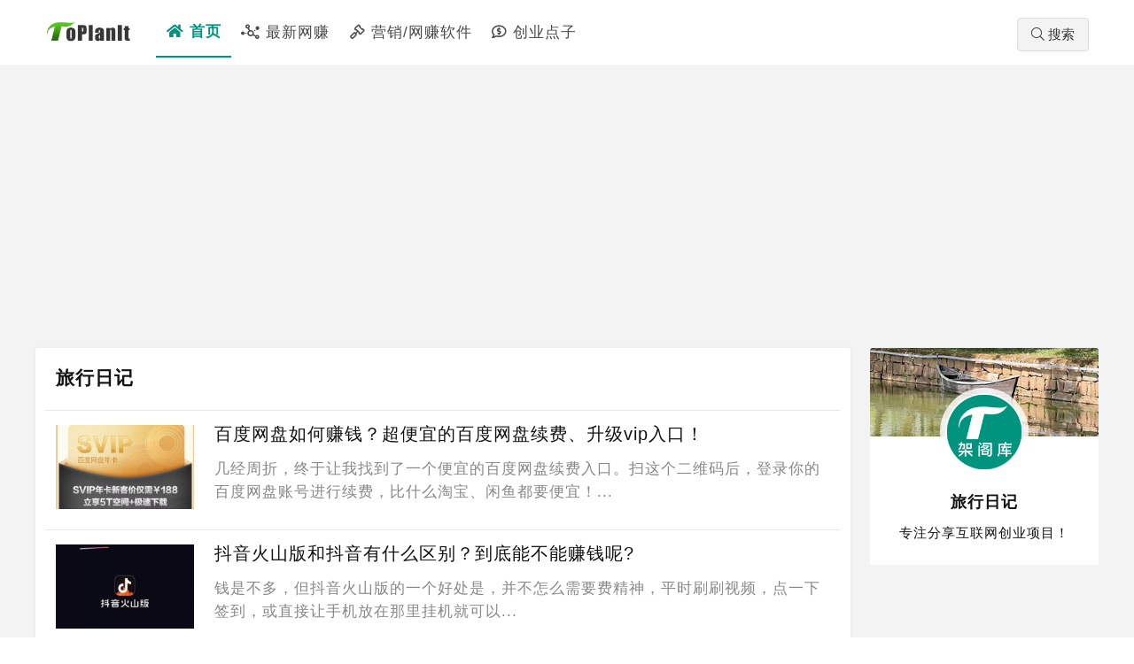

--- FILE ---
content_type: text/html; charset=utf-8
request_url: https://toplanit.com/?tag=%E6%8A%96%E9%9F%B3%E7%81%AB%E5%B1%B1%E7%89%88
body_size: 5862
content:
<!DOCTYPE html>
<html>
  <head>
    <meta charset="utf-8">
    <title>旅行日记-首页</title>
    <meta name="description" content="" />
    <meta name="Keywords" Content="">
    <meta content="yes" name="apple-mobile-web-app-capable">
    <meta content="yes" name="apple-touch-fullscreen">
    <meta http-equiv="content-language" content="zh-CN">
    <meta name="viewport" content="width=device-width, initial-scale=1">
    <link rel="stylesheet" type="text/css" href="/static/css/bulma.min.css" />
    <link rel="stylesheet" type="text/css" href="/static/fontawesome/css/all.min.css" />
    <link rel="stylesheet" type="text/css" href="/static/css/web.css" />
    <script type="text/javascript" src="/static/js/jquery.min.js"></script>
	</head>
    <body class="lang_zh-CN">
    	<nav class="navbar  has-shadow">
    <div class="container">
	  
	  <div class="navbar-brand">
	    
	    <a role="button" class="navbar-burger icon navbar-icon-button" href="/">
	      <i class="fal fa-home"></i>
	    </a>
	    
	    <a class="navbar-item" href="http://www.toplanit.com">
	      <img src="/static/images/logo.png">
	    </a>
	    
		<span class="navbar-search icon md-trigger navbar-icon-button" data-modal="modal-search"><i class="fal fa-search"></i></span>
	  </div>
	  
	
	  <div id="navbarBasic" class="navbar-menu">
	    
	    <div class="navbar-start">
	      <a class="navbar-item active" href="/" title="首页"><i class="fa fa-home"></i>&nbsp;首页</a>
	      	      		<a class="navbar-item" href="/cate-zxwz/"><i class="far fa-chart-network"></i>&nbsp;最新网赚</a>
	      		      	      		<a class="navbar-item" href="/cate-yxrj/"><i class="far fa-gavel"></i>&nbsp;营销/网赚软件</a>
	      		      	      		<a class="navbar-item" href="/cate-cydz/"><i class="far fa-comment-dollar"></i>&nbsp;创业点子</a>
	      		      	      
	    </div>
	    
	    <div class="navbar-end">
	    	<div class="navbar-item">
	    		<button class="button md-trigger" data-modal="modal-search"><i class="fal fa-search"></i>&nbsp;搜索</button>
	    	</div>
	    	
	    </div>
	    
	    
	  </div>
	  
	</div>
</nav>

<div class="m-navbar">
			<a class="" href="/cate-zxwz/">最新网赚</a>
				<a class="" href="/cate-yxrj/">营销/网赚软件</a>
				<a class="" href="/cate-cydz/">创业点子</a>
		</div>
    	
    	<div class="container">
    		<div class="columns">
    			<div class="container-content column is-narrow mt-20">
    				<div class="content-body">
						<div class="buttons cate-tag" style="margin-bottom:0px;">
							<h2>旅行日记</h2>
						</div>
						
						<div id='post-list'>
															
		    					<article class="columns list">
				  			 		
			    					
			    					<div class="column is-one-fifth">
				  			 		 	<div class="headimg">
				  			 				<a href="/cate-zxwz/16699490239638801.html" title="百度网盘如何赚钱？超便宜的百度网盘续费、升级vip入口！">
				  			 					<img src="http://www.toplanit.com/uploads/post/20221202/1669950672SvhMre_list.jpeg" />
				  			 				</a>
				  			 			</div>
				  			 		</div>
				  			 		
				  			 		<div class="column">
			    						<div class="content">
			    							<h3 class='post-title'><a href="/cate-zxwz/16699490239638801.html" title="百度网盘如何赚钱？超便宜的百度网盘续费、升级vip入口！">百度网盘如何赚钱？超便宜的百度网盘续费、升级vip入口！</a></h3>
									        <p>
									        	<a href="/cate-zxwz/16699490239638801.html" title="百度网盘如何赚钱？超便宜的百度网盘续费、升级vip入口！">
									        		几经周折，终于让我找到了一个便宜的百度网盘续费入口。扫这个二维码后，登录你的百度网盘账号进行续费，比什么淘宝、闲鱼都要便宜！...
									        	</a>
									      	</p>
			    						</div>
			    					</div>
				  			 		
				  			 	</article>
		    												
		    					<article class="columns list">
				  			 		
			    					
			    					<div class="column is-one-fifth">
				  			 		 	<div class="headimg">
				  			 				<a href="/cate-zxwz/16691877390306969.html" title="抖音火山版和抖音有什么区别？到底能不能赚钱呢?">
				  			 					<img src="http://www.toplanit.com/uploads/post/20221123/16691893811fKcAZ_list.jpeg" />
				  			 				</a>
				  			 			</div>
				  			 		</div>
				  			 		
				  			 		<div class="column">
			    						<div class="content">
			    							<h3 class='post-title'><a href="/cate-zxwz/16691877390306969.html" title="抖音火山版和抖音有什么区别？到底能不能赚钱呢?">抖音火山版和抖音有什么区别？到底能不能赚钱呢?</a></h3>
									        <p>
									        	<a href="/cate-zxwz/16691877390306969.html" title="抖音火山版和抖音有什么区别？到底能不能赚钱呢?">
									        		钱是不多，但抖音火山版的一个好处是，并不怎么需要费精神，平时刷刷视频，点一下签到，或直接让手机放在那里挂机就可以...
									        	</a>
									      	</p>
			    						</div>
			    					</div>
				  			 		
				  			 	</article>
		    												
		    					<article class="columns list">
				  			 		
			    					
			    					<div class="column is-one-fifth">
				  			 		 	<div class="headimg">
				  			 				<a href="/cate-zxwz/1669018613185511.html" title="【我的烧烤摊】赚钱是真的吗？600元能提现只是划大饼！">
				  			 					<img src="http://www.toplanit.com/uploads/post/20221121/1669019239TcXC9x_list.jpeg" />
				  			 				</a>
				  			 			</div>
				  			 		</div>
				  			 		
				  			 		<div class="column">
			    						<div class="content">
			    							<h3 class='post-title'><a href="/cate-zxwz/1669018613185511.html" title="【我的烧烤摊】赚钱是真的吗？600元能提现只是划大饼！">【我的烧烤摊】赚钱是真的吗？600元能提现只是划大饼！</a></h3>
									        <p>
									        	<a href="/cate-zxwz/1669018613185511.html" title="【我的烧烤摊】赚钱是真的吗？600元能提现只是划大饼！">
									        		事实真的非常离谱，各种隐藏条件层出不穷，如果想在这里面玩游戏挣到钱，你不如相信天上掉馅饼...
									        	</a>
									      	</p>
			    						</div>
			    					</div>
				  			 		
				  			 	</article>
		    												
		    					<article class="columns list">
				  			 		
			    					
			    					<div class="column is-one-fifth">
				  			 		 	<div class="headimg">
				  			 				<a href="/cate-zxwz/16674660391306404.html" title="比较靠谱给力的宝妈、新手网赚平台【趣闲赚】">
				  			 					<img src="http://www.toplanit.com/uploads/post/20221121/1669016139rHcBlN_list.jpeg" />
				  			 				</a>
				  			 			</div>
				  			 		</div>
				  			 		
				  			 		<div class="column">
			    						<div class="content">
			    							<h3 class='post-title'><a href="/cate-zxwz/16674660391306404.html" title="比较靠谱给力的宝妈、新手网赚平台【趣闲赚】">比较靠谱给力的宝妈、新手网赚平台【趣闲赚】</a></h3>
									        <p>
									        	<a href="/cate-zxwz/16674660391306404.html" title="比较靠谱给力的宝妈、新手网赚平台【趣闲赚】">
									        		同样8个小时做任务，大家是觉得新手赚得多些，还是老手赚得多些呢？很多人可能会说是老手，但其实答案是新手...
									        	</a>
									      	</p>
			    						</div>
			    					</div>
				  			 		
				  			 	</article>
		    												
		    					<article class="columns list">
				  			 		
			    					
			    					<div class="column is-one-fifth">
				  			 		 	<div class="headimg">
				  			 				<a href="/cate-zxwz/1668748421552797.html" title="【抖音核心教程-01】新手做抖音新账号，需要规避的一些问题">
				  			 					<img src="http://www.toplanit.com/uploads/post/20221118/1668761041sWzDD3_list.jpeg" />
				  			 				</a>
				  			 			</div>
				  			 		</div>
				  			 		
				  			 		<div class="column">
			    						<div class="content">
			    							<h3 class='post-title'><a href="/cate-zxwz/1668748421552797.html" title="【抖音核心教程-01】新手做抖音新账号，需要规避的一些问题">【抖音核心教程-01】新手做抖音新账号，需要规避的一些问题</a></h3>
									        <p>
									        	<a href="/cate-zxwz/1668748421552797.html" title="【抖音核心教程-01】新手做抖音新账号，需要规避的一些问题">
									        		外面的一些抖音教程说，你打算做哪方面的内容，那么养号时就要去重点看哪一类的内容，这其实是错的...
									        	</a>
									      	</p>
			    						</div>
			    					</div>
				  			 		
				  			 	</article>
		    												
		    					<article class="columns list">
				  			 		
			    					
			    					<div class="column is-one-fifth">
				  			 		 	<div class="headimg">
				  			 				<a href="/cate-cydz/16686789111642508.html" title="未来几年创业做什么项目好？">
				  			 					<img src="http://www.toplanit.com/uploads/post/20221117/1668681375YjFxjZ_list.jpeg" />
				  			 				</a>
				  			 			</div>
				  			 		</div>
				  			 		
				  			 		<div class="column">
			    						<div class="content">
			    							<h3 class='post-title'><a href="/cate-cydz/16686789111642508.html" title="未来几年创业做什么项目好？">未来几年创业做什么项目好？</a></h3>
									        <p>
									        	<a href="/cate-cydz/16686789111642508.html" title="未来几年创业做什么项目好？">
									        		教你一个方向，可以尝试一下轻资产创业。什么叫轻资产创业？第一，不用租房子；第二，不用雇人；第三，不用投钱。...
									        	</a>
									      	</p>
			    						</div>
			    					</div>
				  			 		
				  			 	</article>
		    												
		    					<article class="columns list">
				  			 		
			    					
			    					<div class="column is-one-fifth">
				  			 		 	<div class="headimg">
				  			 				<a href="/cate-zxwz/1668503449842093.html" title="5种只需下载上传，轻松月赚500美元的办法！">
				  			 					<img src="http://www.toplanit.com/uploads/post/20221117/16686601458kz23R_list.jpeg" />
				  			 				</a>
				  			 			</div>
				  			 		</div>
				  			 		
				  			 		<div class="column">
			    						<div class="content">
			    							<h3 class='post-title'><a href="/cate-zxwz/1668503449842093.html" title="5种只需下载上传，轻松月赚500美元的办法！">5种只需下载上传，轻松月赚500美元的办法！</a></h3>
									        <p>
									        	<a href="/cate-zxwz/1668503449842093.html" title="5种只需下载上传，轻松月赚500美元的办法！">
									        		今天分享的教程为大家介绍五种简单容易上手的收集、打包网络资源的方法，然后上传平台每月躺赚500美金的方法...
									        	</a>
									      	</p>
			    						</div>
			    					</div>
				  			 		
				  			 	</article>
		    												
		    					<article class="columns list">
				  			 		
			    					
			    					<div class="column is-one-fifth">
				  			 		 	<div class="headimg">
				  			 				<a href="/cate-zxwz/16684991733927400.html" title="挂机看直播就可以赚米的项目，每天收入50+">
				  			 					<img src="http://www.toplanit.com/uploads/post/20221115/1668501430JvWTfa_list.jpeg" />
				  			 				</a>
				  			 			</div>
				  			 		</div>
				  			 		
				  			 		<div class="column">
			    						<div class="content">
			    							<h3 class='post-title'><a href="/cate-zxwz/16684991733927400.html" title="挂机看直播就可以赚米的项目，每天收入50+">挂机看直播就可以赚米的项目，每天收入50+</a></h3>
									        <p>
									        	<a href="/cate-zxwz/16684991733927400.html" title="挂机看直播就可以赚米的项目，每天收入50+">
									        		这是我的一个朋友给我分享的，她说是付费学来的，感觉被割了，我觉得还好。单机的话可能到不了50+，但是的确可以赚钱的，每天的收益能有个10~20左右...
									        	</a>
									      	</p>
			    						</div>
			    					</div>
				  			 		
				  			 	</article>
		    												
		    					<article class="columns list">
				  			 		
			    					
			    					<div class="column is-one-fifth">
				  			 		 	<div class="headimg">
				  			 				<a href="/cate-zxwz/16684939929214594.html" title="小众电脑自动刷流量工具全自动挂机刷浏览量项目，日收益200+">
				  			 					<img src="http://www.toplanit.com/uploads/post/20221115/166849867548hKT4_list.jpeg" />
				  			 				</a>
				  			 			</div>
				  			 		</div>
				  			 		
				  			 		<div class="column">
			    						<div class="content">
			    							<h3 class='post-title'><a href="/cate-zxwz/16684939929214594.html" title="小众电脑自动刷流量工具全自动挂机刷浏览量项目，日收益200+">小众电脑自动刷流量工具全自动挂机刷浏览量项目，日收益200+</a></h3>
									        <p>
									        	<a href="/cate-zxwz/16684939929214594.html" title="小众电脑自动刷流量工具全自动挂机刷浏览量项目，日收益200+">
									        		那么今天给大家分享一个无脑挂机的零钱项目，赚的不多，但是重点在于自己不用做任务操作，无脑挂机即可，收益的话最多一天赚个 15 块钱还是可以的...
									        	</a>
									      	</p>
			    						</div>
			    					</div>
				  			 		
				  			 	</article>
		    												
		    					<article class="columns list">
				  			 		
			    					
			    					<div class="column is-one-fifth">
				  			 		 	<div class="headimg">
				  			 				<a href="/cate-yxrj/1668480650947718.html" title="视频音频提取及转换，视频搬运工具四大金刚之2【音频视频提取及转换工具】">
				  			 					<img src="http://www.toplanit.com/uploads/post/20221115/1668481395G7hMNF_list.jpeg" />
				  			 				</a>
				  			 			</div>
				  			 		</div>
				  			 		
				  			 		<div class="column">
			    						<div class="content">
			    							<h3 class='post-title'><a href="/cate-yxrj/1668480650947718.html" title="视频音频提取及转换，视频搬运工具四大金刚之2【音频视频提取及转换工具】">视频音频提取及转换，视频搬运工具四大金刚之2【音频视频提取及转换工具】</a></h3>
									        <p>
									        	<a href="/cate-yxrj/1668480650947718.html" title="视频音频提取及转换，视频搬运工具四大金刚之2【音频视频提取及转换工具】">
									        		支持各种类型视频、音频、图片等多种格式，轻松转换到你想要的格式。修复损坏视频文件  ，可以分离视频中的音频，以便进行文本提取...
									        	</a>
									      	</p>
			    						</div>
			    					</div>
				  			 		
				  			 	</article>
		    										</div>
						
<div class="pager-container">
	<nav class="pagination is-centered" role="navigation" aria-label="pagination">
	 			  <a class="pagination-next" href='/p2.html'>下一页</a>
			  <ul class="pagination-list">
	     <li><a class='pagination-link is-current' href='/p1.html'>1</a></li><li><a class='pagination-link' href='/p2.html'>2</a></li><li><a class='pagination-link' href='/p3.html'>3</a></li>  	  </ul>
	</nav>

</div>
						
    				</div>

					
    				
    				
    			</div>
    			
    			<div class="container-sidebar column  mt-20" >
    				<div class="sider-author">
    <div class="bk">

    </div>
    <div class="about">
        <div class="about-img">
            <div class="logo">
                <img src="/static/images/logo-round.png" alt="旅行日记"/>
            </div>
        </div>
        <div class="about-title">
            旅行日记        </div>
        <div class="about-subtitle">
            专注分享互联网创业项目！
        </div>
    </div>
</div>
    			</div>
    			
    		</div>
    	
    	</div>
		<footer class="footer mt-20">
    <div class="logo">
        <a href="http://www.toplanit.com">
          <img src="/static/images/logo-b.png" >
        </a>
    </div>
    <div class="notice">
            <p class="is-only-show-at-desktop">
                <i class="fas fa-info-circle"></i> 本站仅为个人学习资源分享，资源来源于网络，仅限个人学习研究使用，严禁用于商业用途，请于下载后24小时内删除。
            </p>
            <p><i class="fas fa-handshake"></i> 广告投放 | 网站发稿 | 媒体采访 | 活动邀约 | 公众号发稿 admin@toplanit.com</p>
            <p  class="is-only-show-at-desktop"><i class="fas fa-copyright"></i> 本站由「网赚架格库」 制作，以创用 CC 姓名标示-非商业性-禁止改作。部份图片转载自网络，版权归原作者所有，侵删请联系 admin@toplanit.com</p>
            </p>
            <p><i class="fas fa-id-card"></i> 网站备案：<a href="https://beian.miit.gov.cn" target=_blank style="color:#fff;">粤ICP备11067988号-3</a></p>
    </div>

    
</footer>
	<script type="text/javascript" src="/static/js/web-custom.js"></script>	
	<script>
		$('.sort-hot').click(function(){
		
		$.ajax({
			type: "POST",
			url: "/api/catesort",
			data: {
				'cate':"/",
				'sort':'hot'
			},
			dataType: "json",
			success: function(data){
				window.location.reload();
			}
		});
		
		return false;
	
	});
	
	$('.sort-new').click(function(){
	
		$.ajax({
			type: "POST",
			url: "/api/catesort",
			data: {
				'cate':"/",
				'sort':'new'
			},
			dataType: "json",
			success: function(data){
				window.location.reload();
			}
		});
		
		return false;
	
	});
	</script>	
	<script async src="https://pagead2.googlesyndication.com/pagead/js/adsbygoogle.js?client=ca-pub-0104176576619873"
	crossorigin="anonymous"></script>
    </body>
</html> 
    

--- FILE ---
content_type: text/html; charset=utf-8
request_url: https://www.google.com/recaptcha/api2/aframe
body_size: 268
content:
<!DOCTYPE HTML><html><head><meta http-equiv="content-type" content="text/html; charset=UTF-8"></head><body><script nonce="ZimDnZAkwQgAepYNztFVxg">/** Anti-fraud and anti-abuse applications only. See google.com/recaptcha */ try{var clients={'sodar':'https://pagead2.googlesyndication.com/pagead/sodar?'};window.addEventListener("message",function(a){try{if(a.source===window.parent){var b=JSON.parse(a.data);var c=clients[b['id']];if(c){var d=document.createElement('img');d.src=c+b['params']+'&rc='+(localStorage.getItem("rc::a")?sessionStorage.getItem("rc::b"):"");window.document.body.appendChild(d);sessionStorage.setItem("rc::e",parseInt(sessionStorage.getItem("rc::e")||0)+1);localStorage.setItem("rc::h",'1769365636449');}}}catch(b){}});window.parent.postMessage("_grecaptcha_ready", "*");}catch(b){}</script></body></html>

--- FILE ---
content_type: text/css
request_url: https://toplanit.com/static/css/web.css
body_size: 3105
content:
html {
    font-size: 15px;
    color: #121212;
    word-break: break-word;
    text-rendering: optimizespeed;
    letter-spacing: 1px;

}

body{
	color: #121212;
}

.lang_zh-CN,.lang_zh-CN button{font-size:15px;background-color:#f3f3f3;font-family:-apple-system,BlinkMacSystemFont,Helvetica Neue,PingFang SC,Microsoft YaHei,Source Han Sans SC,Noto Sans CJK SC,WenQuanYi Micro Hei,sans-serif;}

.lang_zh-CN body,.lang_zh-CN  input,.lang_zh-CN  select,.lang_zh-CN  textarea{background-color:#fff;font-family:'Helvetica Neue', 'Helvetica', 'Arial', 'PingFang SC', '微软雅黑', 'Microsoft YaHei', '华文细黑', 'STHeiti', sans-serif}

.lang_zh-CN .container{	max-width:1200px;}

@media screen and (max-width:575px){
	.lang_zh-CN .container{padding:0 .75rem;}

	.lang_zh-CN .navbar .container{padding:0;}
}

a {color: #0b3080;  text-decoration: none;background-color: transparent;}


.gray{color:#999999;}

.navbar-link, a.navbar-item {
    font-size: 1.1rem;
}

.navbar-link, a.navbar-item.active {
    color:#00947e;
    font-weight:bold;
    border-bottom:2px solid #00947e;
}

/*菜单*/

.lang_zh-CN .navbar .container .navbar-menu{margin-right:0px;}
.navbar .container .navbar-menu .navbar-end{margin-left:auto;margin-right:0;margin-top:5px;}
.navbar .container .navbar-menu .navbar-start{margin-right:auto;margin-left:0;}


.navbar-icon-button{
	line-height: 3.25rem;
	text-align: center;
}

.navbar-search{color: #4a4a4a;
	cursor: pointer;
	display: block;
	height: 3.25rem;
	position: relative;
	width: 3.25rem;
}

@media screen and (max-width: 1023px){
	.lang_zh-CN .navbar-search{display:block;}
	.navbar-search .fa-search{margin-top:1rem;margin-left:1rem;}
	.navbar-item{margin:0 auto;}
	.navbar-burger {margin-left: 0px;}
	.navbar .container .navbar-menu .navbar-end{display:none;}
	.lang_zh-CN .footer-brand-bar .navbar .navbar-brand a.navbar-item{background:none;}
	
}

@media screen and (min-width: 1024px){
	.lang_zh-CN .navbar-search{display:none;}
	
	.lang_zh-CN .navbar-menu{
	flex-grow: 1;
    flex-shrink: 0;
    background-color: #fff;
    padding: .5rem 0;
    margin-right: -.75rem;
    }

	/*底部的logo*/
	.lang_zh-CN .footer-brand-bar .navbar-menu{background:none;}
	.lang_zh-CN .footer-brand-bar .navbar .navbar-brand a.navbar-item{background:none;}

	.lang_zh-CN .navbar-start {
	justify-content: flex-start;
	margin-right: auto;
	}
	
	.lang_zh-CN .navbar-menu{
		align-items: stretch;
		display: flex;
	}
	
	.lang_zh-CN .navbar-burger {
		display: none;
	}
	
}

/*移动端顶部菜单*/

.m-navbar{
	border-top:1px #f3f3f3 solid;
	background-color:#fff;
    padding:10px 20px;
    font-size:0.75rem;
    margin-bottom:15px;
	display: block;
}

@media screen and (min-width: 1023px){
	.m-navbar{
		display: none;
	}
}

.m-navbar a::after{content: "|";padding: 0 5px;color:#000;font-weight: normal;}

.m-navbar a:last-child::after{content:none;}

.m-navbar a{
	color: #000;
	font-size: 1rem;
}

.m-navbar a.active{
	color: #00947e;
    font-weight:bold;
}

/*搜索框*/
.msearch-container {
	width:100%;padding:180px 0;background-color:#fff;
}

.msearch-container .msearch{max-width:800px;margin:0 auto;}


@media screen and (max-width: 575px){
	
	.msearch-container {
		width:100%;padding:80px 20px 130px 20px;background-color:#fff;
	}
	
}	

.mt-10{margin-top:10px;}
.mt-20{margin-top:20px;}
.mt-30{margin-top:30px;}
.mt-40{margin-top:40px;}
.mt-50{margin-top:50px;}

.mb-10{margin-bottom:10px;}
.mb-20{margin-bottom:20px;}
.mb-30{margin-bottom:30px;}
.mb-40{margin-bottom:40px;}
.mb-50{margin-bottom:50px;}

.container-content{max-width:942px;}


.siderbar{
	background-color: #ffffff;
    
}

.siderbar h3{
	color: #fd5a01;
    border-bottom: 1px dashed #eee;
    line-height: 2rem;
    padding-bottom: 0.75rem;
    margin-bottom: 0.75rem;
}

.siderbar .download-file{
	width:100%;
	font-size:1.1rem;
	text-align:center;
	
}

/*底部*/
.lang_zh-CN .footer{
	background-color:#000;
	color:#fff;
	padding:3rem 1.5rem;
	width: 100%;
    font-size: 1rem;
    color: #888;
    text-indent: 0;
    line-height: 22px;
    overflow: hidden;
    display: flex;
    zoom: 1;
    -webkit-justify-content: center;
    justify-content: center;
    -webkit-align-items: flex-end;
    align-items: center;

}

@media screen and (max-width: 575px){
	.lang_zh-CN .footer{
	background-color:#000;
	color:#fff;
	padding:1.5rem 1.5rem;
	}
}	

/* 动态为footer添加类fixed-bottom */
.fixed-bottom {
    position: fixed;
    bottom: 0;
    width:100%;
}

.lang_zh-CN .footer .logo{
	
    float: left;
    display: inline;
    margin-right: 15px;
}

.lang_zh-CN .footer .logo img{
	max-height: 60px;
}

.lang_zh-CN .footer .notice{
	font-size: 0.9rem;
    width: 100%;
    word-break: break-all;
    vertical-align: middle;
}

/*侧边作者栏*/

.sider-author{
	position: relative;
    font-size: 18px;
    display: block;
	background-color: #fff;
}

.sider-author .bk{
	position: absolute;
    width: 100%;
    height: 100px;
    display: block;
    overflow: hidden;
    border-radius: 3px 3px 0 0;
    background-repeat: no-repeat;
    background-position: center;
    background-size: cover;
	background-image:url('/static/images/author_background.jpg');
}

.sider-author .about{
	font-size: 14px;
    position: relative;
    padding: 10px 15px 15px 15px;
}

.sider-author .about .about-img{
	position: inherit;
    width: 100px;
    z-index: 1;
    margin: 35px auto 10px;
}

.sider-author .about .about-img .logo{
	background: rgba(255,255,255,0.8);
    display: inline-block;
    border-radius: 100%;
}

.sider-author .about .about-img .logo img{
	background: #fff;
    float: left;
    width: 88px;
    height: 88px;
    margin: 6px;
    border-radius: 100px;
}

.sider-author .about .about-title{
	font-size: 1.2rem;
    font-weight: 700;
    text-align: center;
}

.sider-author .about .about-subtitle{
	font-size: 1rem;
	margin: 10px 0;
    text-align: center;
}

.content-body,.siderbar{
	background-color: #ffffff;
    padding: 1.5rem;
    font-size: 1.1rem;
    line-height: 1.6rem;
    border-radius:3px;
    box-shadow: 0 1px 5px 0 rgb(0 0 0 / 5%);
    box-sizing: border-box;
}


/*文章大标题*/
.content-body h1{
	font-size: 1.6rem;
	margin-bottom:1rem;
	font-weight:600;
}

@media screen and (max-width: 575px){
	.content-body h1{
		font-size: 1.4rem;
		line-height: 1.5;
	}
	
}

.content-body h2{
	font-size: 1.4rem;
	margin-bottom:1rem;
	font-weight:600;
	
}

.content-body h3{
	font-size: 1.3rem;
	margin-bottom:1rem;
	font-weight:500;
}

@media screen and (max-width: 575px){
	.content-body h3{
		font-size: 1.5rem;
		line-height: 1.5;
	}
}

.content-body #post{
	font-size:1.2rem;
	border-top:1px dashed #eee;
	padding: 20px 0;
}

.content-body #post p{
	line-height:1.6;
}

.content-body #post blockquote{
	font-size:1em;
	line-height:1.6;
	background:rgba(165, 84, 47, 0.08);
	padding:10px;
	font-style: italic;
	color:rgb(165, 84, 47);
}

.content-body .post-qrcode-container{
	background:#f8f8f8;
	border:1px dotted #ccc;
	padding:10px;
}

.content-body .copynotice{
	width: 100%;
    font-size: 1rem;
    color: #888;
    text-indent: 0;
    line-height: 22px;
    overflow: hidden;
    display: flex;
    zoom: 1;
    -webkit-justify-content: center;
    justify-content: center;
    -webkit-align-items: flex-end;
    align-items: center;
}

.content-body .copynotice .qr-code{
	max-width: 80px;
	float: left;
    display: inline;
    margin-right: 15px;
}

.content-body .copynotice img{
	width:100%;
}

.content-body .copynotice .post-qrcode-notice{
	font-size: 0.9rem;
	width: 100%;
    word-break: break-all;
    vertical-align: middle;
}

@media screen and (max-width: 575px){
	.content-body .copynotice {
		margin: 10px 0;
		word-break: break-all;
		flex-direction: column;
		justify-content: space-between;
		align-items: center;
	}

	.content-body .copynotice .qr-code{
		max-width: 120px;
		margin-right: 0;
	}

	.content-body .copynotice .post-qrcode-notice{
		margin-top: 10px;
	}
}

.content-body .copynotice .post-qrcode-notice{
	font-size: 0.9rem;
	width: 100%;
    word-break: break-all;
    vertical-align: middle;
}



.post-cate-tag{
	font-size: 1rem;
}

.post-cate-tag.button.active{
	color:#fd5a01;
}

@media screen and (max-width: 575px){
	.post-cate-tag{
		font-size: 0.75rem;
	}
}

.content-body #post-list{
	padding: 20px 0;
}

.content-body #post-list .list{
	font-size: 1rem;
	padding: 5px 0;
}

.content-body #post-list .list:nth-child(n){
	border-top:1px solid #e4e8eb;
}


.content-body #post-list .post-title a{
	color:#121212;
}

.content-body #post-list p a{
	color:#888;
}

.content-body #post-list p{
	line-height:1.6;
	font-size:1.1rem;
}

.post-tag-container{
	font-size:0.9rem;
}

.post-tag-container a{
	font-size:0.9rem;
	color:#888;
}


.project-rating{
	font-size: 1rem;
}

.project-rating div{
	margin-bottom: 10px;
	display: block;
}

.project-rating .rating{
	align-items:center;
	display: flex;
    flex-wrap: wrap;
    justify-content: flex-start;
}

.project-rating .rating #star-rating{
	padding-top: 5px;
}

.project-rating .rating strong,.project-rating .rating #star-rating{
	display:inline-block;
}

.project-rating strong{
	font-size: 1.2rem;
}


--- FILE ---
content_type: application/javascript
request_url: https://toplanit.com/static/js/web-custom.js
body_size: 516
content:

function getPostFontSize(action){
	
	if($("#post")){
		var thisEle = $("#post").css("font-size"); 
	    //parseFloat的第二个参数表示转化的进制，10就表示转为10进制
	    var textFontSize = parseFloat(thisEle , 10);
	    //javascript自带方法
	    var unit = thisEle.slice(-2); //获取单位
	    
	    if (action=='plus'){
	    	textFontSize += 2;
	    }else{
	    	textFontSize -= 2;
	    }
	    
	    return textFontSize + unit;
	}else{
		return null;
	}
	
}

$('.font-plus').click(function(){
	if ($("#post")) $("#post").css("font-size",  getPostFontSize('plus') );
});

$('.font-minus').click(function(){
	if ($("#post")) $("#post").css("font-size",  getPostFontSize('minus') );
});

